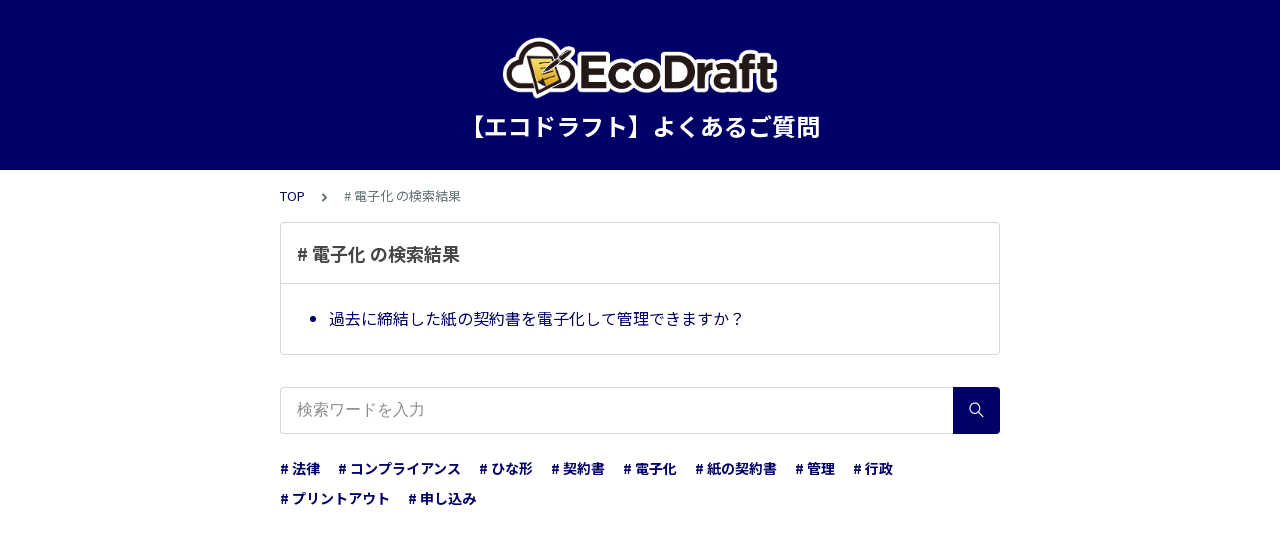

--- FILE ---
content_type: text/html; charset=utf-8
request_url: https://tayori.com/faq/841c963b057fa1221cc607b67f13b5ca491914b4/tag/cfab2ad552c006e35fc9c6cabd819ade7599ac74/
body_size: 3410
content:
<!DOCTYPE html>
<html lang="ja">
  <head>
    <meta charset="utf-8" />
    <meta content="IE=edge,chrome=1" http-equiv="X-UA-Compatible" />
    <meta content="noindex" name="robots" />
    <meta name="viewport" content="width=device-width, initial-scale=1.0" />
    <meta name="format-detection" content="telephone=no" />
    <meta name="X-FRAME-OPTIONS" content="ALLOW-FROM" />
    <title>電子化 | 【エコドラフト】よくあるご質問</title>
    <meta name="description" content="部分一致検索のみ可能です。単語を入力して検索してください。スペースを使っての複数単語の検索はできません。" />
    <meta name="keywords" content="法律,コンプライアンス,ひな形,契約書,電子化,紙の契約書,管理,行政,プリントアウト,申し込み" />
    <meta name="title" content="電子化 | 【エコドラフト】よくあるご質問" /><meta property="og:locale" content="ja_JP" />
    <meta property="og:type" content="website" />
    <meta property="og:title" content="電子化 | 【エコドラフト】よくあるご質問" />
    <meta name="og:description" content="部分一致検索のみ可能です。単語を入力して検索してください。スペースを使っての複数単語の検索はできません。" />
    <meta property="og:url" content="https://tayori.com/faq/841c963b057fa1221cc607b67f13b5ca491914b4/tag/cfab2ad552c006e35fc9c6cabd819ade7599ac74" />
    <meta property="og:site_name" content="【エコドラフト】よくあるご質問" />
    <meta property="og:image" content="https://tayori.com/og.png" />
    <meta name="twitter:card" content="summary_large_image" />
    <meta name="twitter:url" content="https://tayori.com/faq/841c963b057fa1221cc607b67f13b5ca491914b4/tag/cfab2ad552c006e35fc9c6cabd819ade7599ac74" />
    <meta name="twitter:title" content="電子化 | 【エコドラフト】よくあるご質問" />
    <meta name="twitter:description" content="部分一致検索のみ可能です。単語を入力して検索してください。スペースを使っての複数単語の検索はできません。" />
    <meta name="twitter:image" content="https://tayori.com/og.png" />
    <meta property="fb:app_id" content="1434583830185194" /><link rel="stylesheet" media="all" href="/assets/customer_faq-7768857932138efc42250032fd63b1e790422035d33bd773fd4f085e0d3bc263.css" /><meta name="csrf-param" content="authenticity_token" />
    <meta name="csrf-token" content="33bWhesy7bRLKC7kDM2qsT1jCThB75j32a3AnoN71EcqL0sK3QXjKJWL1TeHj025MonkRXxvwafhyC+yH9gLTA==" /><link rel="canonical" href="https://tayori.com/faq/841c963b057fa1221cc607b67f13b5ca491914b4/tag/cfab2ad552c006e35fc9c6cabd819ade7599ac74/" />
    <script>
      requestAnimationFrame(function (l) {l = document.createElement('link');l.rel = 'stylesheet';l.href = 'https://fonts.googleapis.com/css?family=Noto+Sans+JP:400,700&display=swap';document.head.appendChild(l)})
    </script>
  </head>
  <style>
    :root {
      /* default color */
      --theme-page_font_color         : #627373; /* ページテキスト */
      --theme-page_background_color   : #FFFFFF; /* ページ背景 */
      --theme-page_link_color         : #000066; /* リンク色 */
      --theme-title_background_color  : #000066; /* ヘッダー背景 */
      --theme-title_font_color        : #FFFFFF; /* ヘッダーテキスト */
      --theme-button_background_color : #000066; /* ボタン背景 */
      --theme-button_font_color       : #ffffff; /* ボタンテキスト */
      --theme-body_background_color   : #ffffff; /* 本文背景 */
      --theme-body_font_color         : #464646; /* 本文テキスト */
    
      /* theme 1 */
      /*
      --theme-page_font_color         : #627373;
      --theme-page_background_color   : #f2f2f2;
      --theme-page_link_color         : #ea5b3a;
      --theme-title_background_color  : #FFFFFF;
      --theme-title_font_color        : #3a3a3a;
      --theme-button_background_color : #ea5b3a;
      --theme-button_font_color       : #FFFFFF;
      --theme-body_background_color   : #ffffff;
      --theme-body_font_color         : #627373;
      */
    
      /* theme  2 */
      /*
      --theme-page_font_color         : #333B41;
      --theme-page_background_color   : #FFFFFF;
      --theme-page_link_color         : #4b99d7;
      --theme-title_background_color  : #e4e6e8;
      --theme-title_font_color        : #333B41;
      --theme-button_background_color : #ffc817;
      --theme-button_font_color       : #272b2d;
      --theme-body_background_color   : #ffffff;
      --theme-body_font_color         : #333B41;
      */
    
      /* theme  3 */
      /*
      --theme-page_font_color         : #31353c;
      --theme-page_background_color   : #FFFFFF;
      --theme-page_link_color         : #0090B0;
      --theme-title_background_color  : #31353c;
      --theme-title_font_color        : #FFFFFF;
      --theme-button_background_color : #0090B0;
      --theme-button_font_color       : #ffffff;
      --theme-body_background_color   : #ffffff;
      --theme-body_font_color         : #31353c;
      */
    }
  </style>
  <script>
    // default color
    var page_font_color         = '#627373';
    var page_background_color   = '#FFFFFF';
    var page_link_color         = '#000066';
    var title_background_color  = '#000066';
    var title_font_color        = '#FFFFFF';
    var button_background_color = '#000066';
    var button_font_color       = '#ffffff';
    var body_background_color   = '#ffffff';
    var body_font_color         = '#464646';
    
      // theme 1
      //- var page_font_color         = '#627373';
      //- var page_background_color   = '#f2f2f2';
      //- var page_link_color         = '#ea5b3a';
      //- var title_background_color  = '#FFFFFF';
      //- var title_font_color        = '#3a3a3a';
      //- var button_background_color = '#ea5b3a';
      //- var button_font_color       = '#FFFFFF';
      //- var body_background_color   = '#ffffff';
      //- var body_font_color         = '#627373';
    
      // theme 2
      //- var page_font_color         = '#333B41';
      //- var page_background_color   = '#FFFFFF';
      //- var page_link_color         = '#4b99d7';
      //- var title_background_color  = '#e4e6e8';
      //- var title_font_color        = '#333B41';
      //- var button_background_color = '#ffc817';
      //- var button_font_color       = '#272b2d';
      //- var body_background_color   = '#ffffff';
      //- var body_font_color         = '#333B41';
    
      // theme 3
      //- var page_font_color         = '#31353c';
      //- var page_background_color   = '#FFFFFF';
      //- var page_link_color         = '#0090B0';
      //- var title_background_color  = '#31353c';
      //- var title_font_color        = '#FFFFFF';
      //- var button_background_color = '#0090B0';
      //- var button_font_color       = '#ffffff';
      //- var body_background_color   = '#ffffff';
      //- var body_font_color         = '#31353c';
  </script>
  <body id="body-login">
    
    <div class="js-viewport">
      <div class="l-viewport">
        <div class="l-main">
          <header class="l-header js-header">
            <div class="c-wrapper">
              <div class="l-header__logo"><a class="l-header__logo__hit" href="/faq/841c963b057fa1221cc607b67f13b5ca491914b4/" title="【エコドラフト】よくあるご質問"><img class="js-object-fit" src="/faq/841c963b057fa1221cc607b67f13b5ca491914b4/img-acquisition/?file_hash=ea939c603607c7e36222a6e2278d49deb0fcf5cc.png&amp;type=design" alt="【エコドラフト】よくあるご質問" /></a>
              </div>
              <div class="l-header__title"><a class="l-header__title__hit" href="/faq/841c963b057fa1221cc607b67f13b5ca491914b4/" title="【エコドラフト】よくあるご質問">
                  <p class="l-header__title__text">
                    【エコドラフト】よくあるご質問
                  </p>
                </a>
              </div>
            </div>
          </header>
          <div class="l-content">
            <div class="c-wrapper-narrow">
              <div class="p-breadcrumbs">
                <div class="p-breadcrumbs__inner"><a href="/faq/841c963b057fa1221cc607b67f13b5ca491914b4/">TOP</a><svg class="p-breadcrumbs__icon"><use xlink:href="#ui-angle-right-solid"></use></svg><span># 電子化 の検索結果</span>
                </div>
              </div>
            </div>
            <div class="type-1col">
              <div class="c-cards">
                <div class="c-cards__list">
                  <div class="c-cards__list__item js-cards__list__item">
                    <div class="c-cards__list__item__head js-cards__list__item__head">
                      <p class="c-cards__list__item__head__title">
                        # 電子化 の検索結果
                      </p>
                    </div>
                    <div class="c-cards__list__item__body">
                      <div class="p-articles">
                        <ul class="p-articles__list">
                          <li class="p-articles__list__item"><a class="p-articles__list__item__hit" href="/faq/841c963b057fa1221cc607b67f13b5ca491914b4/detail/9952078710a8fcf8ba35b5aaa8b65f239f28400d/">過去に締結した紙の契約書を電子化して管理できますか？</a>
                          </li>
                        </ul>
                      </div>
                    </div>
                  </div>
                </div>
              </div>
            </div>
            <div class="c-wrapper-narrow">
              <form id="faq-search_bottom" method="get" action=""><input id="reservedActionPath_bottom" type="hidden" value="/faq/841c963b057fa1221cc607b67f13b5ca491914b4/search/" />
                <div class="p-search-form">
                  <div class="p-search-form__input">
                    <input id="searchInput_bottom" class="p-search-form__input__field js-search-form__input__field" placeholder="検索ワードを入力" type="text" value="" />
                  </div>
                  <div class="p-search-form__btn">
                    <button><svg class="c-icon"><use xlink:href="#ca-search"></use></svg></button>
                  </div>
                </div>
              </form>
              <div class="p-keywords">
                <div class="p-keywords__list">
                  <div class="p-keywords__list__item"><a class="p-keywords__list__item__hit" href="/faq/841c963b057fa1221cc607b67f13b5ca491914b4/tag/850776b27d67e34f91479f68fde859d0defa8c80/"># 法律</a>
                  </div>
                  <div class="p-keywords__list__item"><a class="p-keywords__list__item__hit" href="/faq/841c963b057fa1221cc607b67f13b5ca491914b4/tag/4f7dc9c5e6a70287eebc1b654663b41bbd3bd163/"># コンプライアンス</a>
                  </div>
                  <div class="p-keywords__list__item"><a class="p-keywords__list__item__hit" href="/faq/841c963b057fa1221cc607b67f13b5ca491914b4/tag/a003846556381ee8fce955880514cd8d29d15d44/"># ひな形</a>
                  </div>
                  <div class="p-keywords__list__item"><a class="p-keywords__list__item__hit" href="/faq/841c963b057fa1221cc607b67f13b5ca491914b4/tag/b69ec88881269d84afc0cc7a983e7726e3923462/"># 契約書</a>
                  </div>
                  <div class="p-keywords__list__item"><a class="p-keywords__list__item__hit" href="/faq/841c963b057fa1221cc607b67f13b5ca491914b4/tag/cfab2ad552c006e35fc9c6cabd819ade7599ac74/"># 電子化</a>
                  </div>
                  <div class="p-keywords__list__item"><a class="p-keywords__list__item__hit" href="/faq/841c963b057fa1221cc607b67f13b5ca491914b4/tag/ac3554fd956b1717fbadacfb12129716012b20d7/"># 紙の契約書</a>
                  </div>
                  <div class="p-keywords__list__item"><a class="p-keywords__list__item__hit" href="/faq/841c963b057fa1221cc607b67f13b5ca491914b4/tag/daaf1d1edf1302ecfc5b897167defd304cc1fb5a/"># 管理</a>
                  </div>
                  <div class="p-keywords__list__item"><a class="p-keywords__list__item__hit" href="/faq/841c963b057fa1221cc607b67f13b5ca491914b4/tag/0eb6773ed0bcd76e87b312cb06e05375aaabe1d6/"># 行政</a>
                  </div>
                  <div class="p-keywords__list__item"><a class="p-keywords__list__item__hit" href="/faq/841c963b057fa1221cc607b67f13b5ca491914b4/tag/9483b333b7e5fdd8c5bae310055131799d9d4080/"># プリントアウト</a>
                  </div>
                  <div class="p-keywords__list__item"><a class="p-keywords__list__item__hit" href="/faq/841c963b057fa1221cc607b67f13b5ca491914b4/tag/33bfed052999519ad7946fcb3b9268f0a35ab9d6/"># 申し込み</a>
                  </div>
                </div>
              </div>
            </div>
            <script>
              document.addEventListener('DOMContentLoaded', function () {
                const searchForm = document.getElementById("faq-search_bottom")
                const searchBtn = document.querySelector("#faq-search_bottom button")
                const searchInput = document.getElementById("searchInput_bottom")
                const reservedActionPath = document.getElementById("reservedActionPath_bottom")
                if (searchForm) {
                    searchBtn.onclick = function (e) {
                    e.preventDefault();
                    if (searchInput.value !== '') {
                      let getPath = reservedActionPath.value + searchInput.value + '/'
                      location.href = encodeURI(getPath);
                    } else {
                      // no input value
                      return false
                    }
                  }
                } else {
                    return false
                }
              });
            </script>
          </div>
        </div>
        <div class="pswp" tabindex="-1" role="dialog" aria-hidden="true">
          <div class="pswp__bg"></div>
          <div class="pswp__scroll-wrap">
            <div class="pswp__container">
              <div class="pswp__item"></div>
              <div class="pswp__item"></div>
              <div class="pswp__item"></div>
            </div>
            <div class="pswp__ui pswp__ui--hidden">
              <div class="pswp__top-bar">
                <div class="pswp__counter"></div>
                <button class="pswp__button pswp__button--close" title="Close (Esc)"></button><button class="pswp__button pswp__button--fs" title="Toggle fullscreen"></button><button class="pswp__button pswp__button--zoom" title="Zoom in/out"></button>
                <div class="pswp__preloader">
                  <div class="pswp__preloader__icn">
                    <div class="pswp__preloader__cut">
                      <div class="pswp__preloader__donut"></div>
                    </div>
                  </div>
                </div>
              </div>
              <div class="pswp__share-modal pswp__share-modal--hidden pswp__single-tap">
                <div class="pswp__share-tooltip"></div>
              </div>
              <button class="pswp__button pswp__button--arrow--left" title="Previous (arrow left)"></button><button class="pswp__button pswp__button--arrow--right" title="Next (arrow right)"></button>
              <div class="pswp__caption">
                <div class="pswp__caption__center"></div>
              </div>
            </div>
          </div>
        </div>
      </div>
    </div>
    <script>
      var preview_flag = false;
    </script>
    <script src="/assets/customer_faq-dc2b99d2eeafd7b910271f2c37c1afa7a4ead0a4e44a6c7f5d7915706f3a02ff.js"></script>
  </body>
</html>